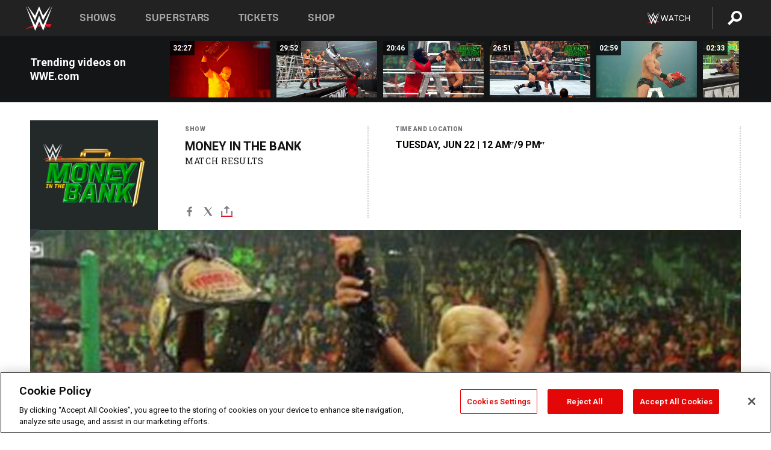

--- FILE ---
content_type: text/html; charset=UTF-8
request_url: https://www.wwe.com/shows/moneyinthebank/currentepisode/14782898
body_size: 17593
content:
<!DOCTYPE html>
<html lang="en" dir="ltr" prefix="og: https://ogp.me/ns#">
  <head>
    <meta charset="utf-8" />
<link rel="icon" href="/favicon.ico" type="image/x-icon" />
<meta name="description" content="Despite a formidable offense, Kelly Kelly could not find a way to defeat Women&#039;s Champion Layla. After withstanding Kelly&#039;s best, Layla prevailed and rolled up Kelly for the victory." />
<link rel="shortlink" href="https://www.wwe.com/shows/moneyinthebank/currentepisode/14782898" />
<link rel="canonical" href="https://www.wwe.com/shows/moneyinthebank/currentepisode/14782898" />
<link rel="image_src" href="https://www.wwe.com/f/styles/wwe_large/public/match/image/2010/07/15054718.jpg" />
<meta property="og:site_name" content="WWE" />
<meta property="og:type" content="article" />
<meta property="og:url" content="https://www.wwe.com/shows/moneyinthebank/currentepisode/14782898" />
<meta property="og:title" content="Women&#039;s Champion Layla def. Kelly Kelly" />
<meta property="og:description" content="Despite a formidable offense, Kelly Kelly could not find a way to defeat Women&#039;s Champion Layla. After withstanding Kelly&#039;s best, Layla prevailed and rolled up Kelly for the victory." />
<meta property="og:image" content="https://www.wwe.com/f/styles/og_image/public/match/image/2010/07/15054718.jpg" />
<meta property="fb:app_id" content="295666513781415" />
<meta name="twitter:card" content="summary_large_image" />
<meta name="twitter:description" content="Despite a formidable offense, Kelly Kelly could not find a way to defeat Women&#039;s Champion Layla. After withstanding Kelly&#039;s best, Layla prevailed and rolled up Kelly for the victory." />
<meta name="twitter:site" content="@wwe" />
<meta name="twitter:title" content="Women&#039;s Champion Layla def. Kelly Kelly" />
<meta name="twitter:image" content="https://www.wwe.com/f/styles/wwe_large/public/match/image/2010/07/15054718.jpg" />
<meta name="twitter:app:name:iphone" content="WWE" />
<meta name="twitter:app:id:iphone" content="551798799" />
<meta name="twitter:app:name:ipad" content="WWE" />
<meta name="twitter:app:id:ipad" content="551798799" />
<meta name="twitter:app:name:googleplay" content="WWE" />
<meta name="twitter:app:id:googleplay" content="com.wwe.universe" />
<meta name="apple-itunes-app" content="app-id=551798799, affiliate-data=KCBikRHks4I, app-argument=https://www.wwe.com" />
<meta name="Generator" content="Drupal 10 (https://www.drupal.org)" />
<meta name="MobileOptimized" content="width" />
<meta name="HandheldFriendly" content="true" />
<meta name="viewport" content="width=device-width, initial-scale=1, shrink-to-fit=no" />
<script> var googletag = googletag || {};
    googletag.cmd = googletag.cmd || []; </script>
<!-- Google Tag Manager -->
<script>
var ga_dev_acctlist = "qa-www,qa-wwe,integration-,stage,cube,ion,proxy,codeandtheory,jenkins,tyr,kyte,cloud,compute,net,ec2,qa-www-aws";
var ga_devid = "GTM-KMHBSF";
var ga_liveid = "GTM-N7776B";

var wweGTMID = ga_liveid;
var data = ga_dev_acctlist.split(',');
var i = 0;
var l = data.length;
for (; i < l; i++) {
  if (location.hostname.indexOf(data[i]) > -1) {
    wweGTMID = ga_devid;
    break;
  }
}
var wwe_ga_dataLayer = [];
</script>
  <script>
    var Drupal = Drupal || { 'settings': {}, 'behaviors': {}, 'locale': {} };
    if (typeof(Drupal.behaviors.wweAnalytics) != 'undefined') {
      wwe_ga_dataLayer = Drupal.behaviors.wweAnalytics.setBaseData(wwe_ga_dataLayer);
    }
  </script>
  <script>(function(w,d,s,l,i){w[l]=w[l]||[];w[l].push({'gtm.start':new Date().getTime(),event:'gtm.js'});var f=d.getElementsByTagName(s)[0],j=d.createElement(s),dl=l!='dataLayer'?'&l='+l:'';j.async=true;j.src='https://www.googletagmanager.com/gtm.js?id='+i+dl;f.parentNode.insertBefore(j,f);})(window,document,'script','wwe_ga_dataLayer',wweGTMID);</script>
<!-- End Google Tag Manager -->
<noscript><!-- Google Tag Manager (noscript) -->
<iframe src="//www.googletagmanager.com/ns.html?id=GTM-N7776B" height="0" width="0" style="display:none;visibility:hidden"></iframe>
  <!-- End Google Tag Manager (noscript) --></noscript>
<div id="teconsent-holder"><div id='teconsent'></div>
</div>
<script src="https://cdn.cookielaw.org/scripttemplates/otSDKStub.js"  type="text/javascript" charset="UTF-8" data-domain-script="018eed9f-9812-7750-999b-302e8f68d077" data-dLayer-name="wwe_ga_dataLayer" ></script>
<script type="text/javascript">
function OptanonWrapper() { }
</script>
<script type="text/javascript">
document.addEventListener("DOMContentLoaded", function () {
    window.easternDay = new Intl.DateTimeFormat("en-US", {
        timeZone: "America/New_York",
        weekday: "long"
    }).format(new Date());

    window.easternHour = parseInt(new Intl.DateTimeFormat("en-US", {
        timeZone: "America/New_York",
        hour: "numeric",
        hour12: false
    }).format(new Date()));

    window.showaepopup = window.easternHour >= 0 && window.easternHour < 20;

    if (window.location.href.indexOf("ismobile=true") > 0 || localStorage.getItem('isMobile') == 'true') {
        localStorage.setItem('isMobile', true);
        jQuery("li.hamburger").hide();
        jQuery("li.pull-right").hide();
        jQuery("div.pane-distributed-footer").hide();
        jQuery("#mini-panel-header_navigation").css({ "display": "none" });
        jQuery('.wwe-highlights-videos--wrapper').css({ "display": "none" });
        jQuery('.events-header--video').css({ "display": "none" });
        jQuery('.events-header--content').css({ "padding-top": "30px" });
        jQuery("body").attr('style', 'padding-top: 0px !important');
    }
});
</script>
<script>
const hideButtons = () =>
  document.querySelectorAll('.account-button').forEach(el => el.style.display = 'none');

new MutationObserver(hideButtons).observe(document.documentElement, { childList: true, subtree: true });
document.addEventListener('DOMContentLoaded', hideButtons);
</script>
<style type="text/css">
@media screen AND ( max-width:800px )  { .wwe-page-header--title { font-size: 5.5vw !important; } }
span[class^="wwe-shows-hub--show-network__netflix"] {  width:4em; top: 6px; left: 8px; }
</style>
<script>
(function () {

  var ALLOWED_DOMAINS = ['www.wwe.com'];

  function isAllowedHost(host) {
    host = String(host || '').toLowerCase();
    for (var i = 0; i < ALLOWED_DOMAINS.length; i++) {
      var d = String(ALLOWED_DOMAINS[i] || '').toLowerCase();
      if (!d) continue;
      if (host === d) return true;
      if (host.length > d.length && host.slice(-d.length - 1) === '.' + d) return true;
    }
    return false;
  }

  if (!isAllowedHost(window.location.hostname)) {
    return; 
  }

  function normalizeText(s) {

    return String(s || '')
      .replace(/\u00a0/g, ' ')
      .replace(/\s+/g, ' ')
      .replace(/^\s+|\s+$/g, '')
      .toUpperCase();
  }

  function adjustVendorLinks() {
    var anchors = document.querySelectorAll('a[href]');
    for (var i = 0; i < anchors.length; i++) {
      var a = anchors[i];
      var txt = normalizeText(a.textContent || a.innerText);

      if (txt === 'SIGN UP FOR PEACOCK') {
        if (a.parentNode) a.parentNode.removeChild(a);
        continue;
      }

      var raw = (a.getAttribute('href') || '').toLowerCase();
      var abs = (a.href || '').toLowerCase();
      if (raw.indexOf('peacocktv.com') !== -1 || abs.indexOf('peacocktv.com') !== -1) {
        var textNode = document.createTextNode(a.textContent || a.innerText || '');
        if (a.parentNode) a.parentNode.replaceChild(textNode, a);
      }
    }
  }

  if (document.readyState === 'loading') {
    document.addEventListener('DOMContentLoaded', adjustVendorLinks);
  } else {
    adjustVendorLinks();
  }
})();
</script>
<script type="text/javascript">
window.addEventListener('scroll', function() {
    document.querySelectorAll('.wwe-breaker--wrapper:not(.pageview-process)').forEach(div => {
        rect = div.getBoundingClientRect();
        windowHeight = window.innerHeight;
        if (rect.top <= (windowHeight / 2)-100 && rect.bottom >= (windowHeight / 2)-100) {
          div.classList.add('pageview-process');
          Drupal.behaviors.wweAnalytics.trackVirtualPageView(location.pathname, document.title);
        }
        
    });
});
</script>
<meta http-equiv="x-ua-compatible" content="ie=edge" />
<script src="https://player.wwe.com/release/v1.7.5/Player.js" type="text/javascript"></script>
<script src="https://imasdk.googleapis.com/js/sdkloader/ima3.js" type="text/javascript"></script>
<script src="https://imasdk.googleapis.com/js/sdkloader/ima3_dai.js" type="text/javascript"></script>
<script>window.a2a_config=window.a2a_config||{};a2a_config.callbacks=[];a2a_config.overlays=[];a2a_config.templates={};var a2a_config = a2a_config || {};
a2a_config.onclick = false;
a2a_config.icon_color = "#000";
a2a_config.exclude_services = [
      'amazon_wish_list', 'aol_mail', 'balatarin', 'bibsonomy', 'blogger', 'blogmarks', 'bluesky', 'bookmarks_fr', 'box_net', 'buffer', 'copy_link', 'diary_ru', 'diaspora', 'digg', 'diigo', 'douban', 'draugiem', 'evernote', 'facebook', 'fark', 'flipboard', 'folkd', 'gmail', 'google_classroom', 'google_translate', 'hacker_news', 'hatena', 'houzz', 'instapaper', 'kakao', 'known', 'line', 'linkedin', 'livejournal', 'mail_ru', 'mastodon', 'mendeley', 'meneame', 'message', 'messenger', 'mewe', 'micro_blog', 'mix', 'mixi', 'myspace', 'odnoklassniki', 'outlook_com', 'papaly', 'pinboard', 'pinterest', 'plurk', 'pocket', 'print', 'printfriendly', 'pusha', 'push_to_kindle', 'qzone', 'raindrop_io', 'reddit', 'rediff_mypage', 'refind', 'sina_weibo', 'sitejot', 'skype', 'slashdot', 'snapchat', 'stocktwits', 'svejo', 'symbaloo_bookmarks', 'teams', 'telegram', 'threema', 'trello', 'tumblr', 'twiddla', 'twitter', 'typepad', 'viber', 'vk', 'wechat', 'whatsapp', 'wordpress', 'wykop', 'xing', 'yahoo_mail', 'yummly', 'facebook_messenger', 'google_plus', 'float', 'google_gmail' ,'typepad_post','rediff','kindle_it','microsoft_teams','sms','x'];

a2a_config.prioritize = ["threads", "email"];
a2a_config.native_mobile_share = false;

// Set the Threads share endpoint to use the Web Intent URL
a2a_config.templates.threads = {
  // Use the standard Threads Web Intent URL
  url: 'https://www.threads.net/intent/post?url=${link}',
  // Optional: Remove any custom deep-link configuration if it exists
  // deep_link: null
};

// Disable post-share "Thanks for sharing" modal
a2a_config.thanks = {
    postShare: false,
};</script>
<style>.a2apage_wide.a2a_wide .a2a_more {
      display: none;
    }
#a2apage_dropdown #a2apage_mini_services a.a2a_i::after {
      content: none;
    }
#a2apage_dropdown #a2apage_mini_services a.a2a_i, i.a2a_i {
border : none !important;
line-height: 2;
}
#a2apage_dropdown {
      background-color: #000 !important;
}
#a2apage_dropdown #a2apage_mini_services .a2a_i {
      display: inline-block;
      width: 32px  !important;
      height: 32px  !important;
      overflow: hidden  !important;
    }
#a2apage_dropdown #a2apage_mini_services .a2a_i span {
      display: block;
      width: 100%  !important;
      height: 100%  !important;
    }
#a2apage_dropdown #a2apage_mini_services .a2a_i svg {
      width: 100%  !important;
      height: 100%  !important;
    }
 #a2apage_dropdown #a2apage_mini_services .a2a_i span::after {
      display: none !important;
    }

    .a2a_button_pinterest,
    .a2a_button_twitter,
    .a2a_button_tumblr {
      background-color: gray !important;
      color: gray !important;
      filter: grayscale(100%) !important;
      width: 32px;
      height: 32px;
    }
    .a2a_button_facebook::before,
    .a2a_button_pinterest::before,
    .a2a_button_twitter::before,
    .a2a_button_tumblr::before {
      content: "" !important;
    }
.a2a_floating_style {
    background-color: #f0f0f0; /* Example background color */
    border: 1px solid #ddd; /* Optional border styling */
}

.a2a_floating_style .a2a_button {
    background-color: #ff6347; /* Example button color */
    color: white; /* Text color for the buttons */
}

.a2a_floating_style .a2a_button:hover {
    background-color: #ff4500; /* Hover effect color */
}

//* Main social buttons */
.a2a_button_facebook, .a2a_button_x {
  display: inline-block;
  margin-right: 0px;
  background-size: contain;
  width: 34px;
  height: 24px;
}

/* Custom tooltip container */
.custom-tooltip {
  position: relative;
  display: inline-block;
  padding-left:10px;
}

/* Tooltip text (hidden by default) */
.tooltiptext {
  display: none;
  position: absolute;
  background-color: #fff;
  border: 1px solid #ccc;
  box-shadow: 0 0 10px rgba(0,0,0,0.1);
  margin-top: 10px;
  padding: 10px;
  list-style: none;
  z-index: 1000;
}

/* Tooltip items */
.tooltiptext li {
  margin-bottom: 5px;
}

.tooltiptext li:last-child {
  margin-bottom: 0;
}

/* Toggle button */
.icon-svg.social-menu-toggle {
  cursor: pointer;
  display: inline-block;
  vertical-align: middle;
}

.icon-svg.social-menu-toggle svg {
  fill: #000;
  width: 24px;
  height: 24px;
}

/* Adjustments to tooltip appearance */
.tooltiptext a {
  display: inline-block;
  width: 24px;
  height: 24px;
  background-size: contain;
  background-repeat: no-repeat;
}</style>

    <title>Women&#039;s Champion Layla def. Kelly Kelly | WWE</title>
    <link rel="stylesheet" media="all" href="/f/css/css_jHRh_fKvCjIDwtD5bltA7P6O95LLcmyq1d7FEDWCr_I.css?delta=0&amp;language=en&amp;theme=wwe_theme&amp;include=[base64]" />
<link rel="stylesheet" media="all" href="https://player.wwe.com/release/v1.7.5/Player.css" />
<link rel="stylesheet" media="all" href="/f/css/css_UikIGqQrrZM7wlVbQhGlBcYXwV74HrV1S4IOiFRGBko.css?delta=2&amp;language=en&amp;theme=wwe_theme&amp;include=[base64]" />
<link rel="stylesheet" media="all" href="/f/css/css_nvIALpMWF-PJcuXDg5rq2-RSFa3LFRnR0A4YYoLht4A.css?delta=3&amp;language=en&amp;theme=wwe_theme&amp;include=[base64]" />
<link rel="stylesheet" media="all" href="//use.fontawesome.com/releases/v5.13.0/css/all.css" />
<link rel="stylesheet" media="all" href="/f/css/css_zFo3DGVRIjXdSBAN4A9bO4tNmYeHfZGBP1ToN1lObOs.css?delta=5&amp;language=en&amp;theme=wwe_theme&amp;include=[base64]" />

    
  </head>
  <body class="layout-no-sidebars page-node-14782898 path-node node--type-match">
    <a href="#main-content" class="visually-hidden-focusable" aria-label="main-content">
      Skip to main content
    </a>
    
      <div class="dialog-off-canvas-main-canvas" data-off-canvas-main-canvas>
            
  <div id="page-wrapper">
    <div id="page">
          <header id="header" class="header" role="banner" aria-label="Site header">
                                        <nav class="navbar navbar-dark bg-primary navbar-expand-lg" id="navbar-main" aria-label="main-navigation">
                                      <a href="/" title="Home" rel="home" class="navbar-brand">
              <img src="/themes/custom/wwe_theme/logo.svg" alt="Home" class="img-fluid d-inline-block align-top" />
            
    </a>
    

                                  <button class="navbar-toggler collapsed" type="button" data-bs-toggle="collapse" data-bs-target="#CollapsingNavbar" aria-controls="CollapsingNavbar" aria-expanded="false" aria-label="Toggle navigation"><span class="navbar-toggler-icon"></span></button>
                  <div class="collapse navbar-collapse justify-content-end" id="CollapsingNavbar">
                                          <nav role="navigation" aria-labelledby="block-wwe-theme-main-menu-menu" id="block-wwe-theme-main-menu" class="block block-menu navigation menu--main">
            
  <h2 class="visually-hidden" id="block-wwe-theme-main-menu-menu">Main navigation</h2>
  

        
              <ul class="clearfix nav navbar-nav" data-component-id="bootstrap_barrio:menu_main">
                    <li class="nav-item">
                          <a href="/shows" class="nav-link nav-link--shows" data-drupal-link-system-path="node/50000001">Shows</a>
              </li>
                <li class="nav-item">
                          <a href="/superstars" class="nav-link nav-link--superstars" data-drupal-link-system-path="node/50000002">Superstars</a>
              </li>
                <li class="nav-item">
                          <a href="/events" class="nav-link nav-link--events" data-drupal-link-system-path="node/50000003">Tickets</a>
              </li>
                <li class="nav-item">
                          <a href="https://shop.wwe.com/en/?_s=bm-HP-WWEcom-Shop-Main_Nav-2022" class="nav-link nav-link-https--shopwwecom-en--sbm-hp-wwecom-shop-main-nav-2022">Shop</a>
              </li>
        </ul>
  



  </nav>
<div id="block-wwe-theme-mainmenuaccountblock" class="block block-wwe-global-panes block-main-menu-account-block">
  
    
      <div class="content">
          <nav class="wwe-header-navigation">
        <div class="desktop-menu">
            <div class="pull-right wwe-geo-group">
                                                                        <div class="network-promo-component network-promo-button element-invisible wwe-geo-element" data-countries="ao,at,be,bj,bw,bf,bi,cv,kh,cm,cf,km,cg,ci,cd,gq,er,sz,et,fr,gf,pf,tf,ga,gm,de,gh,gn,gw,va,it,jp,ke,kr,ls,lr,li,lu,mg,mw,ml,mu,yt,mz,na,nc,ne,ng,ph,re,rw,sh,mf,pm,sm,st,sn,sc,sl,za,ch,tz,tg,ug,wf,zm,zw" data-include="in" data-color="#D0021B" tabindex="0">
                        <img src="/f/styles/scaleto240with/public/all/2022/09/nav-Network-WWENetwork%402x--27641c123206feea4d9cfe8b2fa1406e.png" alt="Watch on WWE Network" title="Watch on WWE Network" class="network-logo">
                        <div class="network-promo">
                                        <p>Watch every Premium Live Event and get unlimited access to WWE&#039;s premium content - available to you anywhere, anytime, on any device.</p>
                        <a class="wwe-button button-default" href="https://www.wwe.com/wwenetwork?utm_source=wwecom&amp;utm_medium=nav&amp;utm_campaign=evergreen" target="_blank">Go to WWE Network</a>
            </div>
        </div>
    
                                                        <div class="network-promo-component network-promo-button element-invisible wwe-geo-element" data-countries="zz" data-include="ex" data-color="" tabindex="0">
                        <img src="/f/styles/scaleto240with/public/all/2025/01/netflixWWE_192x48--ab18e68e7aa037bceceac17f0fbe4bcd.png" alt="" title="" class="network-logo">
                        <div class="network-promo">
                                        <p>Watch every Premium Live Event and enjoy some of your favorite WWE content on Netflix</p>
                        <a class="wwe-button button-default" href="https://www.netflix.com/title/81788927" target="_blank">Go to Netflix</a>
            </div>
        </div>
    
                                                        <div class="network-promo-component network-promo-button element-invisible wwe-geo-element" data-countries="zz" data-include="in" data-color="#c48942 " tabindex="0">
                        <img src="/f/styles/scaleto240with/public/all/2023/01/nav-network-WatchOnSonyLiv-CTA-183x48--760f6aa68e476bb3003fc045c38705a0.png" alt="Watch on Sony LIV " title="Watch on Sony LIV " class="network-logo">
                        <div class="network-promo">
                                        <p>Visit Sony LIV to sign in or sign up and enjoy WWE&#039;s premium content. </p>
                        <a class="wwe-button button-default" href="https://www.sonyliv.com/signin?utm_source=wwe&amp;utm_medium=referral&amp;utm_campaign=wwe_acq&amp;utm_term=go_to_sonyliv" target="_blank">Go to Sony LIV </a>
            </div>
        </div>
    
                                                        <div class="network-promo-component network-promo-button element-invisible wwe-geo-element" data-countries="zzz" data-include="in" data-color="#0181C4" tabindex="0">
                        <img src="/f/styles/scaleto240with/public/all/2023/01/nav-Network-Flow-CTA--f8b50f2dde73e4e7e185be36eeb510e5.png" alt="Flow" title="Flow" class="network-logo">
                        <div class="network-promo">
                                        <p>Watch WrestleMania and other WWE Premium Live Events on Flow.</p>
                        <a class="wwe-button button-default" href="https://www.flowsports.co" target="_blank">Go to Flow</a>
            </div>
        </div>
    
                                                        <div class="network-promo-component network-promo-button element-invisible wwe-geo-element" data-countries="us,as,gu,mp,pr,vi,um" data-include="in" data-color="red" tabindex="0">
                        <img src="/f/styles/scaleto240with/public/2025/09/watch-wwe-flat-horizontal-white-220x46.png" alt="How to Watch" title="How to Watch" class="network-logo">
                        <div class="network-promo">
                                        <p>Learn how to access and stream WWE content online, including every WWE Premium Live Event, your favorite shows, historical and recent, and even watch Raw live. </p>
                        <a class="wwe-button button-default" href="https://wwenetwork.com" target="_blank">Learn More</a>
            </div>
        </div>
    
                                                    <div class="vertical-break"></div>
                <div class="account-button"></div>
                <span class="search">
                    <a href="/search">
                        <img class="icon" title="Search icon" alt="If you hit on this search icon then you will be redirected to https://watch.wwe.com/search" src="/modules/custom/wwe_global_panes/assets/img/search-thicc.svg">
                    </a>
                </span>
            </div>
        </div>

                    <ul class='mobile-menu wwe-geo-group'>
                                                <li class="element-invisible wwe-geo-element network-promo-component" data-countries="ao,at,be,bj,bw,bf,bi,cv,kh,cm,cf,km,cg,ci,cd,gq,er,sz,et,fr,gf,pf,tf,ga,gm,de,gh,gn,gw,va,it,jp,ke,kr,ls,lr,li,lu,mg,mw,ml,mu,yt,mz,na,nc,ne,ng,ph,re,rw,sh,mf,pm,sm,st,sn,sc,sl,za,ch,tz,tg,ug,wf,zm,zw" data-include="in" data-color="#D0021B">
            <div class="mobile-network-promo">
                <div class="mobile-network-promo_image">
                                            <img src="/f/styles/scaleto240with/public/all/2022/09/nav-Network-WWENetwork%402x--27641c123206feea4d9cfe8b2fa1406e.png" height="24" alt="Watch on WWE Network" title="Watch on WWE Network">
                                                        </div>
                                    <div class="mobile-network-promo_text">Watch every Premium Live Event and get unlimited access to WWE&#039;s premium content - available to you anywhere, anytime, on any device.</div>
                                <a class="wwe-button button-promo button-default" href="https://www.wwe.com/wwenetwork?utm_source=wwecom&amp;utm_medium=nav&amp;utm_campaign=evergreen" target="_blank">Go to WWE Network</a>
            </div>
        </li>
    
                                                <li class="element-invisible wwe-geo-element network-promo-component" data-countries="zz" data-include="ex" data-color="">
            <div class="mobile-network-promo">
                <div class="mobile-network-promo_image">
                                            <img src="/f/styles/scaleto240with/public/all/2025/01/netflixWWE_192x48--ab18e68e7aa037bceceac17f0fbe4bcd.png" height="24" alt="" title="">
                                                        </div>
                                    <div class="mobile-network-promo_text">Watch every Premium Live Event and enjoy some of your favorite WWE content on Netflix</div>
                                <a class="wwe-button button-promo button-default" href="https://www.netflix.com/title/81788927" target="_blank">Go to Netflix</a>
            </div>
        </li>
    
                                                <li class="element-invisible wwe-geo-element network-promo-component" data-countries="zz" data-include="in" data-color="#c48942 ">
            <div class="mobile-network-promo">
                <div class="mobile-network-promo_image">
                                            <img src="/f/styles/scaleto240with/public/all/2023/01/nav-network-WatchOnSonyLiv-CTA-183x48--760f6aa68e476bb3003fc045c38705a0.png" height="24" alt="Watch on Sony LIV " title="Watch on Sony LIV ">
                                                        </div>
                                    <div class="mobile-network-promo_text">Visit Sony LIV to sign in or sign up and enjoy WWE&#039;s premium content. </div>
                                <a class="wwe-button button-promo button-default" href="https://www.sonyliv.com/signin?utm_source=wwe&amp;utm_medium=referral&amp;utm_campaign=wwe_acq&amp;utm_term=go_to_sonyliv" target="_blank">Go to Sony LIV </a>
            </div>
        </li>
    
                                                <li class="element-invisible wwe-geo-element network-promo-component" data-countries="zzz" data-include="in" data-color="#0181C4">
            <div class="mobile-network-promo">
                <div class="mobile-network-promo_image">
                                            <img src="/f/styles/scaleto240with/public/all/2023/01/nav-Network-Flow-CTA--f8b50f2dde73e4e7e185be36eeb510e5.png" height="24" alt="Flow" title="Flow">
                                                        </div>
                                    <div class="mobile-network-promo_text">Watch WrestleMania and other WWE Premium Live Events on Flow.</div>
                                <a class="wwe-button button-promo button-default" href="https://www.flowsports.co" target="_blank">Go to Flow</a>
            </div>
        </li>
    
                                                <li class="element-invisible wwe-geo-element network-promo-component" data-countries="us,as,gu,mp,pr,vi,um" data-include="in" data-color="red">
            <div class="mobile-network-promo">
                <div class="mobile-network-promo_image">
                                            <img src="/f/styles/scaleto240with/public/2025/09/watch-wwe-flat-horizontal-white-220x46.png" height="24" alt="How to Watch" title="How to Watch">
                                                        </div>
                                    <div class="mobile-network-promo_text">Learn how to access and stream WWE content online, including every WWE Premium Live Event, your favorite shows, historical and recent, and even watch Raw live. </div>
                                <a class="wwe-button button-promo button-default" href="https://wwenetwork.com" target="_blank">Learn More</a>
            </div>
        </li>
    
                            </ul>
            <div class="mobile-menu-underlay"></div>
            </nav>
    </div>
  </div>


                                                          </div>
                                                          </nav>
                        </header>
                  <div class="highlighted">
          <aside class="container-fluid section clearfix" role="complementary">
              <div data-drupal-messages-fallback class="hidden"></div>


          </aside>
        </div>
                  <div id="main-wrapper" class="layout-main-wrapper clearfix">
                  <div id="main" class="container-fluid">
            
            <div class="row row-offcanvas row-offcanvas-left clearfix">
                                  <main class="main-content col" id="content" role="main" >
                  <section class="section">
                                    <a href="#main-content" id="main-content" aria-label="main-content" tabindex="-1"></a>
                      <div id="block-wwe-theme-content" class="block block-system block-system-main-block">
  
    
      <div class="content">
      

<article class="node node--type-match node--sticky node--view-mode-full clearfix">
  <header>
    
        
      </header>
  <div class="node__content clearfix">
      <div class="layout layout--onecol">
    <div  class="layout__region layout__region--content">
      
<div class="block-inline-blockvideo-playlist-carousel-title-content-wrapper">

<div class="block block-layout-builder block-inline-blockvideo-playlist-carousel wwe-highlights-videos--header">
  
    <h2 class="wwe-hightlight-videos--title"></h2>
  
      <div class="content">
      <div class="wwe-highlights-videos--wrapper wwe-header--explorer js-hide" data-vr-zone="Highlight Videos" data-context="14782898">
  <div class="wwe-hightlight-videos--inner">
  
  <div class="wwe-highlight-videos--videos-wrapper">
    <div class="wwe-hightlight-videos--carousel"></div>
  </div>
  </div>
</div>
    </div>
    </div>
  
</div>
<div class="block block-wwe-ads block-ads-header">
  
    
      <div class="content">
      <div id="wwe-ad-header-1436086510" class="wwe-ad-header" alt="Advertisement" role="dialog" aria-label="Advertisement"></div><div class="wwe-ad-interstitial" id="wwe-ad-interstitial-738045717"></div>
    </div>
  </div>
<div class="block block-ct-match block-match-header">
  
    
      <div class="content">
      <div class="wwe-match--header__wrapper">
  <div class="wwe-match--header wwe-geo-group wwe-match--header__Money in the Bank">
    <div class="wwe-match--header__section wwe-match--header-logo wwe-match--logo wwe-match--logo__Money in the Bank"  
      style="background-color: ; color: ;--bg-color: ;">
     <img src="/f/styles/medium/public/all/2018/06/20180608_MITB_2018_Logo--7c8ce12e113e0c49b7e8dbae32c388e4.png" alt="WWE Photo" />

    </div>

    <div class="wwe-match--header__section wwe-match--header--info ">
      <div class="wwe-match--header__section--inner">
        <p class="wwe-match--header__section--title wwe-match--type">Show</p>
        <p class="wwe-match--show-title">
          Money in the Bank
        </p>
        <p class="wwe-match--show-status match-status-match-results">
        Match Results
        </p>

        <div class="wwe-match-social">
        <div class="block block-addtoany block-addtoany-block">
  
    
      <div class="content">
      <span class="a2a_kit a2a_kit_size_20 addtoany_list" data-a2a-url="https://www.wwe.com/shows/moneyinthebank/currentepisode/14782898" data-a2a-title="Women&#039;s Champion Layla def. Kelly Kelly"><a class="a2a_button_facebook" aria-label="Facebook"><svg fill="#FFFFFF" xmlns="http://www.w3.org/2000/svg"  viewBox="0 0 24 24" width="24px" height="24px"><path d="M17.525,9H14V7c0-1.032,0.084-1.682,1.563-1.682h1.868v-3.18C16.522,2.044,15.608,1.998,14.693,2 C11.98,2,10,3.657,10,6.699V9H7v4l3-0.001V22h4v-9.003l3.066-0.001L17.525,9z"/></svg></a><a class="a2a_button_x"  aria-label="X"><svg fill="#FFFFFF" xmlns="http://www.w3.org/2000/svg"  viewBox="0 0 50 50" width="24px" height="24px"><path d="M 6.9199219 6 L 21.136719 26.726562 L 6.2285156 44 L 9.40625 44 L 22.544922 28.777344 L 32.986328 44 L 43 44 L 28.123047 22.3125 L 42.203125 6 L 39.027344 6 L 26.716797 20.261719 L 16.933594 6 L 6.9199219 6 z"/></svg></a><a class="a2a_dd icon-svg social-menu-toggle" href="https://www.addtoany.com/share" data-tracking-label="social|toggle" aria-expanded="false" aria-controls="extra-icons"  aria-label="Toggle"><svg aria-labelledby="label-634" role="img" focusable="false" version="1.1" baseProfile="full" xmlns="http://www.w3.org/2000/svg" class="icon-svg--share" viewBox="0 0 63.3 64"><rect class="crs-bar" y="56.2" fill="#D7182A" width="63.3" height="7.8"></rect><rect class="uprgt-lft" y="30.5" fill="#7D7B80" width="7.4" height="26"></rect><rect class="uprgt-rgt" x="55.8" y="30.5" fill="#7D7B80" width="7.4" height="26"></rect><path class="arrow" fill="#7D7B80" d="M31.6,0L16,15.6h11.9v24.6c0,1.5,1.5,3.7,3.7,3.7s3.7-1.5,3.7-3.7V15.6h11.9L31.6,0z"></path><title id="label-634">More Share Options</title></svg></a><div class="mobile-social-toggle"><svg aria-labelledby="label-634" role="img" focusable="false" version="1.1" baseProfile="full" xmlns="http://www.w3.org/2000/svg" class="icon-svg--share" viewBox="0 0 63.3 64"><rect class="crs-bar" y="56.2" fill="#D7182A" width="63.3" height="7.8"></rect><rect class="uprgt-lft" y="30.5" fill="#7D7B80" width="7.4" height="26"></rect><rect class="uprgt-rgt" x="55.8" y="30.5" fill="#7D7B80" width="7.4" height="26"></rect><path class="arrow" fill="#7D7B80" d="M31.6,0L16,15.6h11.9v24.6c0,1.5,1.5,3.7,3.7,3.7s3.7-1.5,3.7-3.7V15.6h11.9L31.6,0z"></path><title id="label-634">More Share Options</title></svg></div><div class="mobile-social-overlay" style="display:none;"><div class="social-menu--head"><span>Share</span><button class="icon icon--replace icon-close js-track" data-tracking-label="social|mobile-close">close</button></div><a class="a2a_button_facebook mob-icon-fb"  aria-label="Facebook"><svg fill="#FFFFFF" xmlns="http://www.w3.org/2000/svg"  viewBox="0 0 24 24" width="24px" height="24px"><path d="M17.525,9H14V7c0-1.032,0.084-1.682,1.563-1.682h1.868v-3.18C16.522,2.044,15.608,1.998,14.693,2 C11.98,2,10,3.657,10,6.699V9H7v4l3-0.001V22h4v-9.003l3.066-0.001L17.525,9z"/></svg><span class="social-menu__channel">facebook</span></a><a class="a2a_button_x mob-icon-x"  aria-label="X"><svg fill="#FFFFFF" xmlns="http://www.w3.org/2000/svg"  viewBox="0 0 50 50" width="24px" height="24px"><path d="M 6.9199219 6 L 21.136719 26.726562 L 6.2285156 44 L 9.40625 44 L 22.544922 28.777344 L 32.986328 44 L 43 44 L 28.123047 22.3125 L 42.203125 6 L 39.027344 6 L 26.716797 20.261719 L 16.933594 6 L 6.9199219 6 z"/></svg><span class="social-menu__channel">x</span></a><a class="a2a_button_threads mob-icon-threads"  aria-label="Threads"><svg xmlns="http://www.w3.org/2000/svg" width="21px" height="21px" fill="currentColor" class="bi bi-threads" viewBox="0 0 16 16"><path d="M6.321 6.016c-.27-.18-1.166-.802-1.166-.802.756-1.081 1.753-1.502 3.132-1.502.975 0 1.803.327 2.394.948s.928 1.509 1.005 2.644q.492.207.905.484c1.109.745 1.719 1.86 1.719 3.137 0 2.716-2.226 5.075-6.256 5.075C4.594 16 1 13.987 1 7.994 1 2.034 4.482 0 8.044 0 9.69 0 13.55.243 15 5.036l-1.36.353C12.516 1.974 10.163 1.43 8.006 1.43c-3.565 0-5.582 2.171-5.582 6.79 0 4.143 2.254 6.343 5.63 6.343 2.777 0 4.847-1.443 4.847-3.556 0-1.438-1.208-2.127-1.27-2.127-.236 1.234-.868 3.31-3.644 3.31-1.618 0-3.013-1.118-3.013-2.582 0-2.09 1.984-2.847 3.55-2.847.586 0 1.294.04 1.663.114 0-.637-.54-1.728-1.9-1.728-1.25 0-1.566.405-1.967.868ZM8.716 8.19c-2.04 0-2.304.87-2.304 1.416 0 .878 1.043 1.168 1.6 1.168 1.02 0 2.067-.282 2.232-2.423a6.2 6.2 0 0 0-1.528-.161"/></svg><span class="social-menu__channel">threads</span></a><a class="a2a_button_email mob-icon-email"  aria-label="Email"><svg fill="#FFFFFF" xmlns="http://www.w3.org/2000/svg" viewBox="0 0 32 32"><path fill="#fff" d="M27 21.775v-9.9s-10.01 6.985-10.982 7.348C15.058 18.878 5 11.875 5 11.875v9.9c0 1.375.293 1.65 1.65 1.65h18.7c1.393 0 1.65-.242 1.65-1.65m-.017-11.841c0-1.002-.291-1.359-1.633-1.359H6.65c-1.38 0-1.65.429-1.65 1.43l.016.154s9.939 6.842 11 7.216C17.14 16.941 27 10.005 27 10.005z"></path></svg><span class="social-menu__channel">email</span></a></div></span>

    </div>
  </div>

        </div>
      </div>
    </div>
    <div class="wwe-match--header__section wwe-match--venue " >
      <div class="wwe-match--header__section--inner">
               <p class="wwe-match--header__section--title">
          Time and Location
        </p>
        <p class="wwe-match--venue--date">
          Tuesday, Jun 22 | 12 AM<sup>ET</sup>/9 PM<sup>PT</sup>
        </p>
        
                
      </div>
    </div>
          <div data-countries="ao,at,be,bj,bw,bf,bi,cv,kh,cm,cf,km,cg,ci,cd,gq,er,sz,et,fr,gf,pf,tf,ga,gm,de,gh,gn,gw,va,it,jp,ke,kr,ls,lr,li,lu,mg,mw,ml,mu,yt,mz,na,nc,ne,ng,ph,re,rw,sh,mf,pm,sm,st,sn,sc,sl,za,ch,tz,tg,ug,wf,zm,zw" data-include="in" 
      class="wwe-geo-element wwe-match--header__section wwe-match--broadcast    element-invisible">
        <div class="wwe-match--header__section--inner">
          <p class="wwe-match--header__section--title">Where to watch </p>
                      <div class=" wwenetwork  wwe-match--broadcast--logo  Money in the Bank">
              <svg id="Layer_1" xmlns="http://www.w3.org/2000/svg" viewbox="0 0 248.2 66"><style><![CDATA[.st0{fill:#d7182a}.st1{fill:#fff}]]></style><g id="XMLID_2_"><g id="XMLID_15_"><g id="XMLID_22_"><g id="XMLID_23_"><g id="XMLID_27_"><path id="XMLID_30_" class="st0" d="M32.8 50.2l-2.3 5.2c4.3-.4 8.2-.6 11.9-.7L40 49.2c-2.5.3-4.9.6-7.2 1z"/><path id="XMLID_29_" class="st0" d="M54.2 48.4c-.9 2.2-1.8 4.5-2.6 6.7 8.8.6 14 2.1 14 2.1l4.1-8.5c-5.6-.4-10.7-.5-15.5-.3z"/><path id="XMLID_28_" class="st0" d="M2.4 60.4C.5 61.7 0 62.3 0 62.4c-.1.1 3.9-1.5 10.2-3.2 5.9-1.5 8.9-2.1 12-2.6-.5-1.2-1-2.5-1.5-3.9-10.1 2.7-15.6 5.8-18.3 7.7z"/></g><g id="XMLID_24_"><path id="XMLID_26_" class="st1" d="M36.6 11.1l10.7 27.5L66.9 0 47.4 25.7 36.6 1.1 25.8 25.7 6.3 0l19.6 38.6z"/><path id="XMLID_25_" class="st1" d="M54.2 48.4c2.1-5.3 4.1-10.5 5.2-13.2C63.1 25.8 72.2.1 72.2.1L47 51.5c-2.8-7-10.4-25.7-10.4-25.7-.5 1.2-7.5 18.6-10.4 25.6L1.1 0s9.1 25.7 12.8 35.1c1.4 3.5 4.3 10.9 6.9 17.6l1.5 3.9C24.4 61.9 26 66 26 66l4.6-10.6 2.3-5.2 3.8-8.7 3.4 7.7 2.4 5.5 4.9 11.2s1.9-4.9 4.3-11c.7-2 1.6-4.3 2.5-6.5z"/></g></g></g><g id="XMLID_16_"><path id="XMLID_17_" class="st1" d="M53.3 58.5c-.6 0-1-.4-1-1s.4-1 1-1c.5 0 1 .4 1 1s-.5 1-1 1zm0-1.7c-.4 0-.8.3-.8.8 0 .4.3.8.8.8.4 0 .7-.3.7-.8s-.3-.8-.7-.8zm-.2 1.3h-.2V57h.4c.3 0 .4.1.4.3 0 .2-.1.3-.3.3l.3.5h-.2l-.3-.5h-.1v.5zm.2-.6c.1 0 .2 0 .2-.2 0-.1-.1-.1-.2-.1h-.2v.3h.2z"/></g></g><g id="XMLID_3_"><path id="XMLID_14_" class="st1" d="M83.2 27.5h3.6l7.4 10.7V27.5h2.5V41h-3.6l-7.4-10.8V41h-2.5V27.5z"/><path id="XMLID_13_" class="st1" d="M108.6 27.5h11.5v2h-8.8v3.8h8.1v2h-8.1v3.8h8.8v2h-11.5V27.5z"/><path id="XMLID_12_" class="st1" d="M135.7 29.6h-5.3v-2.1h13.4v2.1h-5.3V41h-2.7l-.1-11.4z"/><path id="XMLID_11_" class="st1" d="M153.1 27.5h2.7l2.7 11.3 3.2-11.3h3.6l3.2 11.3 2.7-11.3h2.4L170.2 41h-3.5l-3.1-11.3-3.2 11.3h-3.7l-3.6-13.5z"/><path id="XMLID_8_" class="st1" d="M183.5 38.6v-8.8l2.3-2.3h9.3l2.3 2.3v8.8l-2.3 2.4h-9.3l-2.3-2.4zm10.1.4l1.2-1.2v-7.1l-1.2-1.2h-6.1l-1.2 1.2v7.1l1.2 1.2h6.1z"/><path id="XMLID_5_" class="st1" d="M209.2 27.5h11.3l2.1 2.1v3.5l-2 2.1L223 41h-2.9l-2.1-5.3h-6.1V41h-2.7V27.5zm9.6 6.2l1.1-1.1v-2.3l-1-1h-7v4.4h6.9z"/><path id="XMLID_4_" class="st1" d="M240.2 34.8l-3.3 3.2v2.9h-2.8V27.4h2.7V35l7.8-7.6h3.3l-5.8 5.6 6.1 7.9h-3.3l-4.7-6.1z"/></g></g></svg>      
            </div>
          
          
          <a href="https://www.wwe.com/wwenetwork" data-tracking-label="eventTitle=Money in the Bank|Get the Network" class="js-track wwe-episode--header-link icon icon--after icon-arrow-right wwe-network-cta js-network--cta-text js--network-url">Get the Network</a> 

                            </div>
      </div>
        </div>

    <div class="wwe-match--hero__wrapper">
      <div class="wwe-match--hero">
                <picture>
                  <source srcset="/f/styles/wwe_16_9_xxl/public/match/image/2010/07/15054718.jpg 456w, /f/styles/wwe_16_9_m/public/match/image/2010/07/15054718.jpg 720w" media="(min-width: 1025px)" type="image/jpeg" sizes="100vw" width="456" height="200"/>
              <source srcset="/f/styles/wwe_16_9_l/public/match/image/2010/07/15054718.jpg 1x, /f/styles/wwe_16_9_xxl/public/match/image/2010/07/15054718.jpg 456w" media="(min-width: 768px)" type="image/jpeg" sizes="100vw" width="456" height="200"/>
              <source srcset="/f/styles/wwe_16_9_xl/public/match/image/2010/07/15054718.jpg 456w, /f/styles/wwe_16_9_s/public/match/image/2010/07/15054718.jpg 640w, /f/styles/wwe_16_9_m/public/match/image/2010/07/15054718.jpg 720w, /f/styles/wwe_16_9_xs/public/match/image/2010/07/15054718.jpg 768w" media="(max-width: 767.98px)" type="image/jpeg" sizes="100vw" width="768" height="432"/>
              <img alt="WWE Photo" src="/f/styles/wwe_16_9_xl/public/match/image/2010/07/15054718.jpg" title="Women&#039;s Champion Layla def. Kelly Kelly" />

  </picture>

      </div>
    </div>
    <h1 class="wwe-match--hero--title">Women&#039;s Champion Layla def. Kelly Kelly</h1>
    <div class="wwe-match--hero--share"><div class="block block-addtoany block-addtoany-block">
  
    
      <div class="content">
      <span class="a2a_kit a2a_kit_size_20 addtoany_list" data-a2a-url="https://www.wwe.com/shows/moneyinthebank/currentepisode/14782898" data-a2a-title="Women&#039;s Champion Layla def. Kelly Kelly"><a class="a2a_button_facebook" aria-label="Facebook"><svg fill="#FFFFFF" xmlns="http://www.w3.org/2000/svg"  viewBox="0 0 24 24" width="24px" height="24px"><path d="M17.525,9H14V7c0-1.032,0.084-1.682,1.563-1.682h1.868v-3.18C16.522,2.044,15.608,1.998,14.693,2 C11.98,2,10,3.657,10,6.699V9H7v4l3-0.001V22h4v-9.003l3.066-0.001L17.525,9z"/></svg></a><a class="a2a_button_x"  aria-label="X"><svg fill="#FFFFFF" xmlns="http://www.w3.org/2000/svg"  viewBox="0 0 50 50" width="24px" height="24px"><path d="M 6.9199219 6 L 21.136719 26.726562 L 6.2285156 44 L 9.40625 44 L 22.544922 28.777344 L 32.986328 44 L 43 44 L 28.123047 22.3125 L 42.203125 6 L 39.027344 6 L 26.716797 20.261719 L 16.933594 6 L 6.9199219 6 z"/></svg></a><a class="a2a_dd icon-svg social-menu-toggle" href="https://www.addtoany.com/share" data-tracking-label="social|toggle" aria-expanded="false" aria-controls="extra-icons"  aria-label="Toggle"><svg aria-labelledby="label-634" role="img" focusable="false" version="1.1" baseProfile="full" xmlns="http://www.w3.org/2000/svg" class="icon-svg--share" viewBox="0 0 63.3 64"><rect class="crs-bar" y="56.2" fill="#D7182A" width="63.3" height="7.8"></rect><rect class="uprgt-lft" y="30.5" fill="#7D7B80" width="7.4" height="26"></rect><rect class="uprgt-rgt" x="55.8" y="30.5" fill="#7D7B80" width="7.4" height="26"></rect><path class="arrow" fill="#7D7B80" d="M31.6,0L16,15.6h11.9v24.6c0,1.5,1.5,3.7,3.7,3.7s3.7-1.5,3.7-3.7V15.6h11.9L31.6,0z"></path><title id="label-634">More Share Options</title></svg></a><div class="mobile-social-toggle"><svg aria-labelledby="label-634" role="img" focusable="false" version="1.1" baseProfile="full" xmlns="http://www.w3.org/2000/svg" class="icon-svg--share" viewBox="0 0 63.3 64"><rect class="crs-bar" y="56.2" fill="#D7182A" width="63.3" height="7.8"></rect><rect class="uprgt-lft" y="30.5" fill="#7D7B80" width="7.4" height="26"></rect><rect class="uprgt-rgt" x="55.8" y="30.5" fill="#7D7B80" width="7.4" height="26"></rect><path class="arrow" fill="#7D7B80" d="M31.6,0L16,15.6h11.9v24.6c0,1.5,1.5,3.7,3.7,3.7s3.7-1.5,3.7-3.7V15.6h11.9L31.6,0z"></path><title id="label-634">More Share Options</title></svg></div><div class="mobile-social-overlay" style="display:none;"><div class="social-menu--head"><span>Share</span><button class="icon icon--replace icon-close js-track" data-tracking-label="social|mobile-close">close</button></div><a class="a2a_button_facebook mob-icon-fb"  aria-label="Facebook"><svg fill="#FFFFFF" xmlns="http://www.w3.org/2000/svg"  viewBox="0 0 24 24" width="24px" height="24px"><path d="M17.525,9H14V7c0-1.032,0.084-1.682,1.563-1.682h1.868v-3.18C16.522,2.044,15.608,1.998,14.693,2 C11.98,2,10,3.657,10,6.699V9H7v4l3-0.001V22h4v-9.003l3.066-0.001L17.525,9z"/></svg><span class="social-menu__channel">facebook</span></a><a class="a2a_button_x mob-icon-x"  aria-label="X"><svg fill="#FFFFFF" xmlns="http://www.w3.org/2000/svg"  viewBox="0 0 50 50" width="24px" height="24px"><path d="M 6.9199219 6 L 21.136719 26.726562 L 6.2285156 44 L 9.40625 44 L 22.544922 28.777344 L 32.986328 44 L 43 44 L 28.123047 22.3125 L 42.203125 6 L 39.027344 6 L 26.716797 20.261719 L 16.933594 6 L 6.9199219 6 z"/></svg><span class="social-menu__channel">x</span></a><a class="a2a_button_threads mob-icon-threads"  aria-label="Threads"><svg xmlns="http://www.w3.org/2000/svg" width="21px" height="21px" fill="currentColor" class="bi bi-threads" viewBox="0 0 16 16"><path d="M6.321 6.016c-.27-.18-1.166-.802-1.166-.802.756-1.081 1.753-1.502 3.132-1.502.975 0 1.803.327 2.394.948s.928 1.509 1.005 2.644q.492.207.905.484c1.109.745 1.719 1.86 1.719 3.137 0 2.716-2.226 5.075-6.256 5.075C4.594 16 1 13.987 1 7.994 1 2.034 4.482 0 8.044 0 9.69 0 13.55.243 15 5.036l-1.36.353C12.516 1.974 10.163 1.43 8.006 1.43c-3.565 0-5.582 2.171-5.582 6.79 0 4.143 2.254 6.343 5.63 6.343 2.777 0 4.847-1.443 4.847-3.556 0-1.438-1.208-2.127-1.27-2.127-.236 1.234-.868 3.31-3.644 3.31-1.618 0-3.013-1.118-3.013-2.582 0-2.09 1.984-2.847 3.55-2.847.586 0 1.294.04 1.663.114 0-.637-.54-1.728-1.9-1.728-1.25 0-1.566.405-1.967.868ZM8.716 8.19c-2.04 0-2.304.87-2.304 1.416 0 .878 1.043 1.168 1.6 1.168 1.02 0 2.067-.282 2.232-2.423a6.2 6.2 0 0 0-1.528-.161"/></svg><span class="social-menu__channel">threads</span></a><a class="a2a_button_email mob-icon-email"  aria-label="Email"><svg fill="#FFFFFF" xmlns="http://www.w3.org/2000/svg" viewBox="0 0 32 32"><path fill="#fff" d="M27 21.775v-9.9s-10.01 6.985-10.982 7.348C15.058 18.878 5 11.875 5 11.875v9.9c0 1.375.293 1.65 1.65 1.65h18.7c1.393 0 1.65-.242 1.65-1.65m-.017-11.841c0-1.002-.291-1.359-1.633-1.359H6.65c-1.38 0-1.65.429-1.65 1.43l.016.154s9.939 6.842 11 7.216C17.14 16.941 27 10.005 27 10.005z"></path></svg><span class="social-menu__channel">email</span></a></div></span>

    </div>
  </div>
</div>
     </div>
</div>
    </div>
  </div>

    </div>
  </div>
  <div class="match-details-wrapper layout layout--onecol">
    <div  class="layout__region layout__region--content">
      <div class="block block-wwe-ads block-ads-rail">
  
    
      <div class="content">
        <div class="l-hybrid-col-frame_rail-wrap hybrid-col-frame_rail-wrap">
      <div class="l-hybrid-col-frame_rail hybrid-col-frame_rail frame-rail-1">
      <div class="wwe-ad--rail wwe-ad--rail-1 rand-block" alt="Advertisement" role="dialog" aria-label="Advertisement"><div id="wwe-ad-rail-1956644424"></div></div></div></div>
    </div>
  </div>
<div class="block block-ct-match block-match-body">
  
    
      <div class="content">
      <div class="wwe-match--body__wrapper">
    <div class="wwe-match--body">
        <div class="wwe-match--body__section">
            <div class="wwe-match--body__section--inner">
                <div class="wwe-match--body__section--body--mobile">
                    
                    <p><strong>KANSAS CITY, Mo.</strong> -- Despite a formidable offense, Kelly Kelly could not find a way to defeat Women's Champion Layla.&nbsp;After withstanding Kelly's best,&nbsp;Layla prevailed and rolled up Kelly for the victory. (<a href="/_$link-ref:'15053902'_">PHOTOS</a>)</p>
<p>If there is a silver lining to be found for the smart, sexy and powerful blonde, it's that she has proven it may only be a matter of time before she claims a championship in WWE.</p>
<p>In addition to her impressive performance at Money in the Bank, Kelly boasts recent victories over both Layla and the self-proclaimed "Co-Women's Champion" Michelle McCool on SmackDown.</p>
<p>As for the reigning Women's Champion, her successful title defense proves she is willing do whatever it takes to win. And with Michelle always at her side, it's going to take strategy and tenacity to topple her.</p>
<p>Who will be next to test Layla's mettle?</p>
<p>Find out on the next SmackDown&nbsp;at 8/7 CT on MyNetworkTV.</p>

                                                            <div class="wwe-match__byline--wrapper">
                        <div class="wwe-match__byline">
                                                        <div class="wwe-match__byline--info">
                                <div class="wwe-match__byline--image">
                                    
                                </div>
                                <div class="wwe-match__byline--author">
                                    <span class="byline-author"></span>
                                    <!--<a href="" target="_blank"></a>-->
                                    <div class="wwe-match__byline--author-description">
                                        
                                    </div>
                                </div>
                            </div>
                        </div>
                    </div>
                                                        </div>
                <div class="wwe-match--body__section--body">
                        
                        <p><strong>KANSAS CITY, Mo.</strong> -- Despite a formidable offense, Kelly Kelly could not find a way to defeat Women's Champion Layla.&nbsp;After withstanding Kelly's best,&nbsp;Layla prevailed and rolled up Kelly for the victory. (<a href="/_$link-ref:'15053902'_">PHOTOS</a>)</p>
<p>If there is a silver lining to be found for the smart, sexy and powerful blonde, it's that she has proven it may only be a matter of time before she claims a championship in WWE.</p>
<p>In addition to her impressive performance at Money in the Bank, Kelly boasts recent victories over both Layla and the self-proclaimed "Co-Women's Champion" Michelle McCool on SmackDown.</p>
<p>As for the reigning Women's Champion, her successful title defense proves she is willing do whatever it takes to win. And with Michelle always at her side, it's going to take strategy and tenacity to topple her.</p>
<p>Who will be next to test Layla's mettle?</p>
<p>Find out on the next SmackDown&nbsp;at 8/7 CT on MyNetworkTV.</p>

                                                                        <div class="wwe-match__byline--wrapper">
                            <div class="wwe-match__byline">
                                                                <div class="wwe-match__byline--info">
                                    <div class="wwe-match__byline--image">
                                        
                                    </div>
                                    <div class="wwe-match__byline--author">
                                        <span class="byline-author"></span>
                                    <!--<a href="" target="_blank"></a>-->
                                        <div class="wwe-match__byline--author-description">
                                            
                                        </div>
                                    </div>
                                </div>
                            </div>
                        </div>
                                                                </div>
            </div>
        </div>
    </div>

    <div class="block block-ct-match block-match-show-promo">
        <div class="content">
            <div class="wwe-match--shows--wrapper">
    <div class="wwe-match--shows">
        <div class="wwe-match--shows--item">
            <div class="wwe-match--shows--image">
                                <img src="/f/styles/medium/public/all/2017/10/Show_Sub_Header--9423c0273883caec125b3644bfc405a0.jpg" alt="WWE Photo" />

                            </div>
            <div class="wwe-match--shows--title">
                                Money in the Bank
                
            </div>
                        <a href="https://www.wwe.com/wwenetwork" class="network-link wwe-match--shows--link wwe-network-cta js--network-url js-network--cta-text">Subscribe Now</a>
                    </div>
    </div>
</div>

        </div>
    </div>

</div>
    </div>
  </div>

    </div>
  </div>
  <div class="layout layout--onecol">
    <div  class="layout__region layout__region--content">
      <div class="block block-wwe-ads block-ads-footer">
  
    
      <div class="content">
      <div id="wwe-ad-footer-974612270" class="wwe-ad-footer" alt="Advertisement" role="dialog" aria-label="Advertisement"></div>
    </div>
  </div>
<div class="block block-ct-match block-match-pagers">
  
    
      <div class="content">
         <div class="wwe-match--pagers__wrapper">
     
      <div class="wwe-match--pagers wwe-match--pagers-2">
                          <a class="wwe-match--pagers--item wwe-match--pagers--next" href="/shows/moneyinthebank/currentepisode/14862670">
            <div class="wwe-match--pagers--label">
              <div class="wwe-match--pagers--direction"><span>Next match</span></div>
              <div class="wwe-match--pagers--title">World Champion Rey Mysterio def. Jack Swagger; Kane def. Rey Mysterio (New World Champion)</div>
            </div>
            <div class="wwe-match--pagers--overlay"></div>
              <picture>
                  <source srcset="/f/styles/wwe_16_9_xxl/public/match/image/2010/07/15054664.jpg 456w, /f/styles/wwe_16_9_m/public/match/image/2010/07/15054664.jpg 720w" media="(min-width: 1025px)" type="image/jpeg" sizes="100vw" width="456" height="200"/>
              <source srcset="/f/styles/wwe_16_9_l/public/match/image/2010/07/15054664.jpg 1x, /f/styles/wwe_16_9_xxl/public/match/image/2010/07/15054664.jpg 456w" media="(min-width: 768px)" type="image/jpeg" sizes="100vw" width="456" height="200"/>
              <source srcset="/f/styles/wwe_16_9_xl/public/match/image/2010/07/15054664.jpg 456w, /f/styles/wwe_16_9_s/public/match/image/2010/07/15054664.jpg 640w, /f/styles/wwe_16_9_m/public/match/image/2010/07/15054664.jpg 720w, /f/styles/wwe_16_9_xs/public/match/image/2010/07/15054664.jpg 768w" media="(max-width: 767.98px)" type="image/jpeg" sizes="100vw" width="768" height="432"/>
              <img class="match-carousel" alt="WWE Photo" src="/f/styles/wwe_16_9_xl/public/match/image/2010/07/15054664.jpg" title="World Champion Rey Mysterio def. Jack Swagger; Kane def. Rey Mysterio (New World Champion)" />

  </picture>

          </a>
              </div>
      </div>
      </div>

    </div>
  </div>

    </div>
  </div>

  </div>
</article>

    </div>
  </div>


                  </section>
                </main>
                                        </div>
          </div>
              </div>
                <footer class="site-footer" aria-label="footer-navigation">
                  <div class="container-fluid">
                                      <div class="site-footer__bottom">
                  <section class="row region region-footer-fifth">
    <nav role="navigation" aria-labelledby="block-wwe-theme-footer-menu" id="block-wwe-theme-footer" class="block block-menu navigation menu--footer">
            
  <h2 class="visually-hidden" id="block-wwe-theme-footer-menu">Footer</h2>
  

        
              <ul class="clearfix nav flex-row" data-component-id="bootstrap_barrio:menu_columns">
                    <li class="nav-item menu-item--expanded">
                <span class="nav-link nav-link-">Corporate</span>
                                <ul class="flex-column">
                    <li class="nav-item">
                <a href="https://corporate.wwe.com/" class="nav-link nav-link-https--corporatewwecom-">Corporate</a>
              </li>
                <li class="nav-item">
                <a href="https://corporate.wwe.com/careers" class="nav-link nav-link-https--corporatewwecom-careers">Careers</a>
              </li>
                <li class="nav-item">
                <a href="https://corporate.wwe.com/impact" class="nav-link nav-link-https--corporatewwecom-impact">Impact</a>
              </li>
                <li class="nav-item">
                <a href="/main-help/contact-us" class="nav-link nav-link--main-help-contact-us" data-drupal-link-system-path="node/35000506">Contact</a>
              </li>
        </ul>
  
              </li>
                <li class="nav-item menu-item--expanded">
                <span class="nav-link nav-link-">WWE.com </span>
                                <ul class="flex-column">
                    <li class="nav-item">
                <a href="/news" class="nav-link nav-link--news" data-drupal-link-system-path="node/50000005">WWE News</a>
              </li>
                <li class="nav-item">
                <a href="/videos" class="nav-link nav-link--videos" data-drupal-link-system-path="node/50000007">WWE Videos</a>
              </li>
                <li class="nav-item">
                <a href="/photos" class="nav-link nav-link--photos" data-drupal-link-system-path="node/50000006">WWE Photos</a>
              </li>
                <li class="nav-item">
                <a href="https://onlocationexp.com/wwe?utm_source=wwe.com&amp;utm_medium=referral&amp;utm_campaign=wwe-footer" class="nav-link nav-link-https--onlocationexpcom-wweutm-sourcewwecomutm-mediumreferralutm-campaignwwe-footer">Priority Pass</a>
              </li>
        </ul>
  
              </li>
                <li class="nav-item menu-item--expanded">
                <span class="nav-link nav-link-">About</span>
                                <ul class="flex-column">
                    <li class="nav-item">
                <a href="/page/privacy-policy" class="nav-link nav-link--page-privacy-policy" data-drupal-link-system-path="node/35000502">Privacy Policy</a>
              </li>
                <li class="nav-item">
                <a href="/page/copyright" class="nav-link nav-link--page-copyright" data-drupal-link-system-path="node/35000505">Copyright</a>
              </li>
                <li class="nav-item">
                <a href="/page/terms-and-conditions" class="nav-link nav-link--page-terms-and-conditions" data-drupal-link-system-path="node/35000507">Terms of Use</a>
              </li>
                <li class="nav-item">
                <a href="" class="nav-link nav-link-">Your Privacy Choices</a>
              </li>
        </ul>
  
              </li>
                <li class="nav-item menu-item--expanded">
                <span class="nav-link nav-link-">Help </span>
                                <ul class="flex-column">
                    <li class="nav-item">
                <a href="/page/security-policy" class="nav-link nav-link--page-security-policy" data-drupal-link-system-path="node/40002086">Security</a>
              </li>
                <li class="nav-item">
                <a href="https://help.wwe.com/" class="nav-link nav-link-https--helpwwecom-">Help Center</a>
              </li>
                <li class="nav-item">
                <a href="/page/cookie-policy" class="nav-link nav-link--page-cookie-policy" data-drupal-link-system-path="node/40017960">Cookie Policy</a>
              </li>
                <li class="nav-item">
                <a href="https://help.wwe.com/Answer/Detail/18?utm_source=dotcom&amp;utm_medium=web&amp;utm_campaign=closed_captions&amp;utm_content=footer_link" class="nav-link nav-link-https--helpwwecom-answer-detail-18utm-sourcedotcomutm-mediumwebutm-campaignclosed-captionsutm-contentfooter-link">Closed Captions</a>
              </li>
        </ul>
  
              </li>
                <li class="nav-item menu-item--expanded">
                <span class="nav-link nav-link-">Global Sites </span>
                                <ul class="flex-column">
                    <li class="nav-item">
                <a href="https://arabic.wwe.com/" class="nav-link nav-link-https--arabicwwecom-">Arabic</a>
              </li>
        </ul>
  
              </li>
        </ul>
  



  </nav>
<div class="views-element-container block block-views block-views-blockfooter-section-block-1" id="block-wwe-theme-views-block-footer-section-block-1">
  
    
      <div class="content">
      <div><div class="view view-footer-section view-id-footer_section view-display-id-block_1 js-view-dom-id-4f2ecd8b32a11f2f56e3b5476ce4c8fe3f25635d1cf60a0035b3002307ea3275">
  
    
      
      <div class="view-content row">
      
    <div>
    <div>
                      <div class="views-row"><div class="views-field views-field-nothing"><span class="field-content"><div class="footer-logo">
      <img src="/themes/custom/wwe_theme/logo.svg" alt="WWE Logo">
    </div></span></div></div>
            </div>
    </div>
  

    </div>
  
          </div>
</div>

    </div>
  </div>

  </section>

              </div>
                      </div>
              </footer>
          </div>
  </div>
  
  </div>

    
    <script type="application/json" data-drupal-selector="drupal-settings-json">{"path":{"baseUrl":"\/","pathPrefix":"","currentPath":"node\/14782898","currentPathIsAdmin":false,"isFront":false,"currentLanguage":"en"},"pluralDelimiter":"\u0003","suppressDeprecationErrors":true,"data":{"extlink":{"extTarget":true,"extTargetAppendNewWindowLabel":"(opens in a new window)","extTargetNoOverride":false,"extNofollow":false,"extTitleNoOverride":false,"extNoreferrer":false,"extFollowNoOverride":false,"extClass":"0","extLabel":"(link is external)","extImgClass":false,"extSubdomains":true,"extExclude":"(.wwe.)","extInclude":"(arabic\\.wwe\\.com)|(www\\.wwenetwork\\.com)|(network\\.wwe\\.com)|(www\\.wwe\\.com\\\/wwenetwork)|(r\\.wwe\\.mlb\\.services)","extCssExclude":"#wwe-ligthweight-network","extCssInclude":"","extCssExplicit":"","extAlert":false,"extAlertText":"This link will take you to an external web site. We are not responsible for their content.","extHideIcons":false,"mailtoClass":"0","telClass":"0","mailtoLabel":"(link sends email)","telLabel":"(link is a phone number)","extUseFontAwesome":false,"extIconPlacement":"append","extPreventOrphan":false,"extFaLinkClasses":"fa fa-external-link","extFaMailtoClasses":"fa fa-envelope-o","extAdditionalLinkClasses":"","extAdditionalMailtoClasses":"","extAdditionalTelClasses":"","extFaTelClasses":"fa fa-phone","whitelistedDomains":[],"extExcludeNoreferrer":""}},"WWE":{"language":"en","node_language":"en"},"ct_video":{"tolerance":"100","monetate_uuid":"0004384744","wwe_ct_video_autoplay_static_mp4":"\/modules\/custom\/ct_video\/assets\/media\/mp4-with-audio.mp4","player_url":"https:\/\/player.wwe.com\/release\/v1.7.5","cms_id":"2478363","mux_env_key":null,"mux_debug_mode":false,"mux_enabled":"0","disable_network_logo":"1"},"wwe_ads":{"ad_data":{"wwe-ad-footer-974612270":{"type":"footer-ad","target":"wwe-ad-footer-974612270","sizes":{"desktop":"[[970,90],[970,250]]","phone":false,"tablet":"[728, 90]"},"interstitial":false}}},"WWEVideoHighlights":{"nid":"14782898","vid":"50000127"},"ct_episode":{"day":"days","hour":"hours","min":"mins","sec":"secs"},"ct_match":{"day":"days","hour":"hours","min":"mins","sec":"secs"},"page":{"type":"match","nid":"14782898","site_name":"WWE","seo_special_character":""},"WWEAds":{"denv":"dev","dtemplate":"match","duniqueid":"14782898","dnetwork":"N","ddiva":"N","dppv":"Y","uid":0,"dregion":"www.wwe.com","path":"\/shows\/moneyinthebank\/currentepisode\/14782898","ddesktop2":"shows\/moneyinthebank\/currentepisode\/14782898","ddesktop3":"NONE","ddesktop4":"NONE","ddesktop5":"NONE","lazyLoad":"400","railRefresh":"2000","adFrequency":"5","leaderStick":1500,"galleryRefresh":5000,"mobileRefresh":2000,"mobileNonPhotoRefresh":2000,"mobileNonPhotoSwipes":"1.5","cmsID":"2427","overrideVID":"0","dua":"n"},"custom_data":{"search_url":"\/search","wwe_login_hide":1,"wwe_login_countries_list":["RU","SY","IR","KP","CU","US"],"wwe_endeavor_api":"https:\/\/dce-frontoffice.imggaming.com","wwe_endeavor_api_key":"9f89308b-c273-44e4-b77e-a4c25d7b5b51"},"WWEPhotoGalleryB":{"language":"en","node_language":"en"},"ct_gallery":{"adFrequency":"5","nextGalleryText":"","hiResGallery":0,"hiResFullscreen":0},"user":{"uid":0,"permissionsHash":"0a15264661b7a3d97285f80390bd4a5a2c59435b20125a11151c2d200e3b78fb"}}</script>
<script src="/f/js/js_I95XQtKxNuwmg8CpuwYprnZlac2BoeixDyBqR822T-4.js?scope=footer&amp;delta=0&amp;language=en&amp;theme=wwe_theme&amp;include=[base64]"></script>
<script src="https://static.addtoany.com/menu/page.js" defer></script>
<script src="/f/js/js_c9C3D2wId0xsjEq_ZT6IgMvVUTNVLAZudMLs5vHea0Y.js?scope=footer&amp;delta=2&amp;language=en&amp;theme=wwe_theme&amp;include=[base64]"></script>
<script src="//securepubads.g.doubleclick.net/tag/js/gpt.js"></script>
<script src="/f/js/js_RcJkTiL7Y5K7HuxIrTHMPllQu01s0xBmxqPcOl7WzqM.js?scope=footer&amp;delta=4&amp;language=en&amp;theme=wwe_theme&amp;include=[base64]"></script>

  </body>
</html>


--- FILE ---
content_type: text/html; charset=utf-8
request_url: https://www.google.com/recaptcha/api2/aframe
body_size: 268
content:
<!DOCTYPE HTML><html><head><meta http-equiv="content-type" content="text/html; charset=UTF-8"></head><body><script nonce="4BDPW6zXDMz5smtgppBYgA">/** Anti-fraud and anti-abuse applications only. See google.com/recaptcha */ try{var clients={'sodar':'https://pagead2.googlesyndication.com/pagead/sodar?'};window.addEventListener("message",function(a){try{if(a.source===window.parent){var b=JSON.parse(a.data);var c=clients[b['id']];if(c){var d=document.createElement('img');d.src=c+b['params']+'&rc='+(localStorage.getItem("rc::a")?sessionStorage.getItem("rc::b"):"");window.document.body.appendChild(d);sessionStorage.setItem("rc::e",parseInt(sessionStorage.getItem("rc::e")||0)+1);localStorage.setItem("rc::h",'1768914191134');}}}catch(b){}});window.parent.postMessage("_grecaptcha_ready", "*");}catch(b){}</script></body></html>

--- FILE ---
content_type: application/javascript
request_url: https://forms.zetaglobal.net/a4flkt7l2b/z9gd/87ff8b3f-80f2-420a-a2b7-4da4c711d78c/www.wwe.com/jsonp/z?cb=1768914191533&callback=__dgo7bx9qlu07qa
body_size: 503
content:
__dgo7bx9qlu07qa({"rand":537598,"ts":1768914191916.0,"success":true,"geo":{"ip":"18.191.159.116","country_name":"United States","country_code":"US","zipcode":"43215","longitude":-83.0061,"continent_code":"NA","time_zone":"America/New_York","continent_name":"North America","latitude":39.9625,"region_code":"OH","city":"Columbus","region_name":"Ohio","metro_code":535},"da":"bg*br*al|Apple%bt*bm*bs*cb*bu*dl$0^j~m|131.0.0.0%v~d~f~primarySoftwareType|Robot%s~r~dg*e~b~dq*z|Blink%cn*ds*ba*ch*cc*n|Chrome%t~bl*ac~aa~g~y|macOS%ce*ah~bq*bd~dd*cq$0^cl*df*bp*ad|Desktop%bh*c~dc*dn*bi*ae~ci*cx*p~bk*de*bc*i~h|10.15.7%cd*w~cu*ck*l~u~partialIdentification*af~bz*db*ab*q~a*cp$0^dh*k|Apple%cr*ag|-"});

--- FILE ---
content_type: application/javascript; charset=utf-8
request_url: https://fundingchoicesmessages.google.com/f/AGSKWxXWkcB01jV3u2is2d7YLv16tSHatLuWCmHVmN7C3zwV9OUzFFUQiqjgzHig5u4CAv_6dTgeGl_jhHkVQyz58XKZXT8-zvrYhOS5bMRbweA5wd4OqdHYya3MuBKn9s0Mc0vKYrD_amQu0BjXCkH7O9Ko2CtwCCkoyINYSTDEHxu_y8O5U28rQg6qDbi-/_-adcentre./w_ad.aspx?/adnew2./cnnslads./pp-ad.
body_size: -1292
content:
window['106f75f8-b484-4399-bc14-c2597f0a983e'] = true;